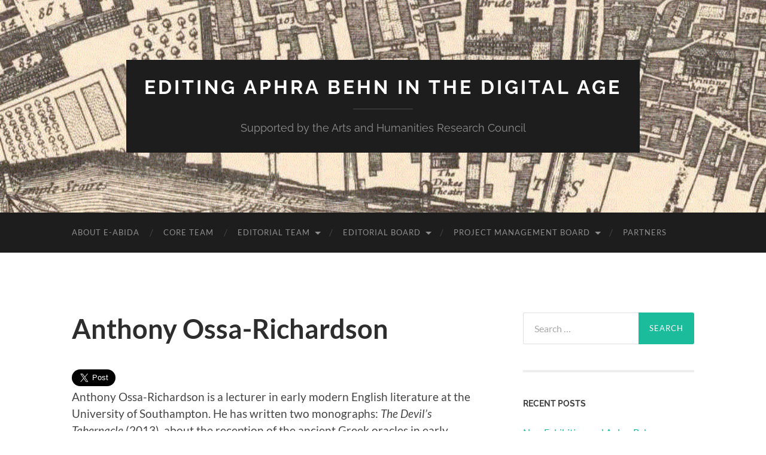

--- FILE ---
content_type: text/html; charset=UTF-8
request_url: https://www.aphrabehn.online/editorial-team/anthony-ossa-richardson/
body_size: 9513
content:
<!DOCTYPE html>

<html lang="en-GB">

	<head>

		<meta http-equiv="content-type" content="text/html" charset="UTF-8" />
		<meta name="viewport" content="width=device-width, initial-scale=1.0" >

		<link rel="profile" href="http://gmpg.org/xfn/11">

		<title>Anthony Ossa-Richardson &#8211; Editing Aphra Behn in the Digital Age</title>
<meta name='robots' content='max-image-preview:large' />
<link rel='dns-prefetch' href='//secure.gravatar.com' />
<link rel='dns-prefetch' href='//stats.wp.com' />
<link rel='dns-prefetch' href='//v0.wordpress.com' />
<link rel="alternate" type="application/rss+xml" title="Editing Aphra Behn in the Digital Age &raquo; Feed" href="https://www.aphrabehn.online/feed/" />
<link rel="alternate" type="application/rss+xml" title="Editing Aphra Behn in the Digital Age &raquo; Comments Feed" href="https://www.aphrabehn.online/comments/feed/" />
<link rel="alternate" title="oEmbed (JSON)" type="application/json+oembed" href="https://www.aphrabehn.online/wp-json/oembed/1.0/embed?url=https%3A%2F%2Fwww.aphrabehn.online%2Feditorial-team%2Fanthony-ossa-richardson%2F" />
<link rel="alternate" title="oEmbed (XML)" type="text/xml+oembed" href="https://www.aphrabehn.online/wp-json/oembed/1.0/embed?url=https%3A%2F%2Fwww.aphrabehn.online%2Feditorial-team%2Fanthony-ossa-richardson%2F&#038;format=xml" />
		<!-- This site uses the Google Analytics by MonsterInsights plugin v9.11.1 - Using Analytics tracking - https://www.monsterinsights.com/ -->
		<!-- Note: MonsterInsights is not currently configured on this site. The site owner needs to authenticate with Google Analytics in the MonsterInsights settings panel. -->
					<!-- No tracking code set -->
				<!-- / Google Analytics by MonsterInsights -->
		<style id='wp-img-auto-sizes-contain-inline-css' type='text/css'>
img:is([sizes=auto i],[sizes^="auto," i]){contain-intrinsic-size:3000px 1500px}
/*# sourceURL=wp-img-auto-sizes-contain-inline-css */
</style>
<link rel='stylesheet' id='superzoomgallerystylesheet-css' href='http://www.aphrabehn.online/wp-content/plugins/super-zoom-gallery/szg-style.css?ver=6.9' type='text/css' media='all' />
<style id='wp-emoji-styles-inline-css' type='text/css'>

	img.wp-smiley, img.emoji {
		display: inline !important;
		border: none !important;
		box-shadow: none !important;
		height: 1em !important;
		width: 1em !important;
		margin: 0 0.07em !important;
		vertical-align: -0.1em !important;
		background: none !important;
		padding: 0 !important;
	}
/*# sourceURL=wp-emoji-styles-inline-css */
</style>
<link rel='stylesheet' id='wp-block-library-css' href='https://www.aphrabehn.online/wp-includes/css/dist/block-library/style.min.css?ver=6.9' type='text/css' media='all' />
<style id='global-styles-inline-css' type='text/css'>
:root{--wp--preset--aspect-ratio--square: 1;--wp--preset--aspect-ratio--4-3: 4/3;--wp--preset--aspect-ratio--3-4: 3/4;--wp--preset--aspect-ratio--3-2: 3/2;--wp--preset--aspect-ratio--2-3: 2/3;--wp--preset--aspect-ratio--16-9: 16/9;--wp--preset--aspect-ratio--9-16: 9/16;--wp--preset--color--black: #000000;--wp--preset--color--cyan-bluish-gray: #abb8c3;--wp--preset--color--white: #fff;--wp--preset--color--pale-pink: #f78da7;--wp--preset--color--vivid-red: #cf2e2e;--wp--preset--color--luminous-vivid-orange: #ff6900;--wp--preset--color--luminous-vivid-amber: #fcb900;--wp--preset--color--light-green-cyan: #7bdcb5;--wp--preset--color--vivid-green-cyan: #00d084;--wp--preset--color--pale-cyan-blue: #8ed1fc;--wp--preset--color--vivid-cyan-blue: #0693e3;--wp--preset--color--vivid-purple: #9b51e0;--wp--preset--color--accent: #1abc9c;--wp--preset--color--dark-gray: #444;--wp--preset--color--medium-gray: #666;--wp--preset--color--light-gray: #888;--wp--preset--gradient--vivid-cyan-blue-to-vivid-purple: linear-gradient(135deg,rgb(6,147,227) 0%,rgb(155,81,224) 100%);--wp--preset--gradient--light-green-cyan-to-vivid-green-cyan: linear-gradient(135deg,rgb(122,220,180) 0%,rgb(0,208,130) 100%);--wp--preset--gradient--luminous-vivid-amber-to-luminous-vivid-orange: linear-gradient(135deg,rgb(252,185,0) 0%,rgb(255,105,0) 100%);--wp--preset--gradient--luminous-vivid-orange-to-vivid-red: linear-gradient(135deg,rgb(255,105,0) 0%,rgb(207,46,46) 100%);--wp--preset--gradient--very-light-gray-to-cyan-bluish-gray: linear-gradient(135deg,rgb(238,238,238) 0%,rgb(169,184,195) 100%);--wp--preset--gradient--cool-to-warm-spectrum: linear-gradient(135deg,rgb(74,234,220) 0%,rgb(151,120,209) 20%,rgb(207,42,186) 40%,rgb(238,44,130) 60%,rgb(251,105,98) 80%,rgb(254,248,76) 100%);--wp--preset--gradient--blush-light-purple: linear-gradient(135deg,rgb(255,206,236) 0%,rgb(152,150,240) 100%);--wp--preset--gradient--blush-bordeaux: linear-gradient(135deg,rgb(254,205,165) 0%,rgb(254,45,45) 50%,rgb(107,0,62) 100%);--wp--preset--gradient--luminous-dusk: linear-gradient(135deg,rgb(255,203,112) 0%,rgb(199,81,192) 50%,rgb(65,88,208) 100%);--wp--preset--gradient--pale-ocean: linear-gradient(135deg,rgb(255,245,203) 0%,rgb(182,227,212) 50%,rgb(51,167,181) 100%);--wp--preset--gradient--electric-grass: linear-gradient(135deg,rgb(202,248,128) 0%,rgb(113,206,126) 100%);--wp--preset--gradient--midnight: linear-gradient(135deg,rgb(2,3,129) 0%,rgb(40,116,252) 100%);--wp--preset--font-size--small: 16px;--wp--preset--font-size--medium: 20px;--wp--preset--font-size--large: 24px;--wp--preset--font-size--x-large: 42px;--wp--preset--font-size--regular: 19px;--wp--preset--font-size--larger: 32px;--wp--preset--spacing--20: 0.44rem;--wp--preset--spacing--30: 0.67rem;--wp--preset--spacing--40: 1rem;--wp--preset--spacing--50: 1.5rem;--wp--preset--spacing--60: 2.25rem;--wp--preset--spacing--70: 3.38rem;--wp--preset--spacing--80: 5.06rem;--wp--preset--shadow--natural: 6px 6px 9px rgba(0, 0, 0, 0.2);--wp--preset--shadow--deep: 12px 12px 50px rgba(0, 0, 0, 0.4);--wp--preset--shadow--sharp: 6px 6px 0px rgba(0, 0, 0, 0.2);--wp--preset--shadow--outlined: 6px 6px 0px -3px rgb(255, 255, 255), 6px 6px rgb(0, 0, 0);--wp--preset--shadow--crisp: 6px 6px 0px rgb(0, 0, 0);}:where(.is-layout-flex){gap: 0.5em;}:where(.is-layout-grid){gap: 0.5em;}body .is-layout-flex{display: flex;}.is-layout-flex{flex-wrap: wrap;align-items: center;}.is-layout-flex > :is(*, div){margin: 0;}body .is-layout-grid{display: grid;}.is-layout-grid > :is(*, div){margin: 0;}:where(.wp-block-columns.is-layout-flex){gap: 2em;}:where(.wp-block-columns.is-layout-grid){gap: 2em;}:where(.wp-block-post-template.is-layout-flex){gap: 1.25em;}:where(.wp-block-post-template.is-layout-grid){gap: 1.25em;}.has-black-color{color: var(--wp--preset--color--black) !important;}.has-cyan-bluish-gray-color{color: var(--wp--preset--color--cyan-bluish-gray) !important;}.has-white-color{color: var(--wp--preset--color--white) !important;}.has-pale-pink-color{color: var(--wp--preset--color--pale-pink) !important;}.has-vivid-red-color{color: var(--wp--preset--color--vivid-red) !important;}.has-luminous-vivid-orange-color{color: var(--wp--preset--color--luminous-vivid-orange) !important;}.has-luminous-vivid-amber-color{color: var(--wp--preset--color--luminous-vivid-amber) !important;}.has-light-green-cyan-color{color: var(--wp--preset--color--light-green-cyan) !important;}.has-vivid-green-cyan-color{color: var(--wp--preset--color--vivid-green-cyan) !important;}.has-pale-cyan-blue-color{color: var(--wp--preset--color--pale-cyan-blue) !important;}.has-vivid-cyan-blue-color{color: var(--wp--preset--color--vivid-cyan-blue) !important;}.has-vivid-purple-color{color: var(--wp--preset--color--vivid-purple) !important;}.has-black-background-color{background-color: var(--wp--preset--color--black) !important;}.has-cyan-bluish-gray-background-color{background-color: var(--wp--preset--color--cyan-bluish-gray) !important;}.has-white-background-color{background-color: var(--wp--preset--color--white) !important;}.has-pale-pink-background-color{background-color: var(--wp--preset--color--pale-pink) !important;}.has-vivid-red-background-color{background-color: var(--wp--preset--color--vivid-red) !important;}.has-luminous-vivid-orange-background-color{background-color: var(--wp--preset--color--luminous-vivid-orange) !important;}.has-luminous-vivid-amber-background-color{background-color: var(--wp--preset--color--luminous-vivid-amber) !important;}.has-light-green-cyan-background-color{background-color: var(--wp--preset--color--light-green-cyan) !important;}.has-vivid-green-cyan-background-color{background-color: var(--wp--preset--color--vivid-green-cyan) !important;}.has-pale-cyan-blue-background-color{background-color: var(--wp--preset--color--pale-cyan-blue) !important;}.has-vivid-cyan-blue-background-color{background-color: var(--wp--preset--color--vivid-cyan-blue) !important;}.has-vivid-purple-background-color{background-color: var(--wp--preset--color--vivid-purple) !important;}.has-black-border-color{border-color: var(--wp--preset--color--black) !important;}.has-cyan-bluish-gray-border-color{border-color: var(--wp--preset--color--cyan-bluish-gray) !important;}.has-white-border-color{border-color: var(--wp--preset--color--white) !important;}.has-pale-pink-border-color{border-color: var(--wp--preset--color--pale-pink) !important;}.has-vivid-red-border-color{border-color: var(--wp--preset--color--vivid-red) !important;}.has-luminous-vivid-orange-border-color{border-color: var(--wp--preset--color--luminous-vivid-orange) !important;}.has-luminous-vivid-amber-border-color{border-color: var(--wp--preset--color--luminous-vivid-amber) !important;}.has-light-green-cyan-border-color{border-color: var(--wp--preset--color--light-green-cyan) !important;}.has-vivid-green-cyan-border-color{border-color: var(--wp--preset--color--vivid-green-cyan) !important;}.has-pale-cyan-blue-border-color{border-color: var(--wp--preset--color--pale-cyan-blue) !important;}.has-vivid-cyan-blue-border-color{border-color: var(--wp--preset--color--vivid-cyan-blue) !important;}.has-vivid-purple-border-color{border-color: var(--wp--preset--color--vivid-purple) !important;}.has-vivid-cyan-blue-to-vivid-purple-gradient-background{background: var(--wp--preset--gradient--vivid-cyan-blue-to-vivid-purple) !important;}.has-light-green-cyan-to-vivid-green-cyan-gradient-background{background: var(--wp--preset--gradient--light-green-cyan-to-vivid-green-cyan) !important;}.has-luminous-vivid-amber-to-luminous-vivid-orange-gradient-background{background: var(--wp--preset--gradient--luminous-vivid-amber-to-luminous-vivid-orange) !important;}.has-luminous-vivid-orange-to-vivid-red-gradient-background{background: var(--wp--preset--gradient--luminous-vivid-orange-to-vivid-red) !important;}.has-very-light-gray-to-cyan-bluish-gray-gradient-background{background: var(--wp--preset--gradient--very-light-gray-to-cyan-bluish-gray) !important;}.has-cool-to-warm-spectrum-gradient-background{background: var(--wp--preset--gradient--cool-to-warm-spectrum) !important;}.has-blush-light-purple-gradient-background{background: var(--wp--preset--gradient--blush-light-purple) !important;}.has-blush-bordeaux-gradient-background{background: var(--wp--preset--gradient--blush-bordeaux) !important;}.has-luminous-dusk-gradient-background{background: var(--wp--preset--gradient--luminous-dusk) !important;}.has-pale-ocean-gradient-background{background: var(--wp--preset--gradient--pale-ocean) !important;}.has-electric-grass-gradient-background{background: var(--wp--preset--gradient--electric-grass) !important;}.has-midnight-gradient-background{background: var(--wp--preset--gradient--midnight) !important;}.has-small-font-size{font-size: var(--wp--preset--font-size--small) !important;}.has-medium-font-size{font-size: var(--wp--preset--font-size--medium) !important;}.has-large-font-size{font-size: var(--wp--preset--font-size--large) !important;}.has-x-large-font-size{font-size: var(--wp--preset--font-size--x-large) !important;}
/*# sourceURL=global-styles-inline-css */
</style>

<style id='classic-theme-styles-inline-css' type='text/css'>
/*! This file is auto-generated */
.wp-block-button__link{color:#fff;background-color:#32373c;border-radius:9999px;box-shadow:none;text-decoration:none;padding:calc(.667em + 2px) calc(1.333em + 2px);font-size:1.125em}.wp-block-file__button{background:#32373c;color:#fff;text-decoration:none}
/*# sourceURL=/wp-includes/css/classic-themes.min.css */
</style>
<link rel='stylesheet' id='contact-form-7-css' href='https://www.aphrabehn.online/wp-content/plugins/contact-form-7/includes/css/styles.css?ver=6.1.4' type='text/css' media='all' />
<link rel='stylesheet' id='side-matter-css' href='https://www.aphrabehn.online/wp-content/plugins/side-matter/css/side-matter.css?ver=1.4' type='text/css' media='all' />
<link rel='stylesheet' id='symple_shortcode_styles-css' href='https://www.aphrabehn.online/wp-content/plugins/symple-shortcodes/shortcodes/css/symple_shortcodes_styles.css?ver=6.9' type='text/css' media='all' />
<link rel='stylesheet' id='tooltipster-css-css' href='https://www.aphrabehn.online/wp-content/plugins/wp-wiki-tooltip/static/external/tooltipster/4.2.8/dist/css/tooltipster.bundle.min.css?ver=4.2.8' type='text/css' media='all' />
<link rel='stylesheet' id='tooltipster-light-css-css' href='https://www.aphrabehn.online/wp-content/plugins/wp-wiki-tooltip/static/external/tooltipster/4.2.8/dist/css/plugins/tooltipster/sideTip/themes/tooltipster-sideTip-light.min.css?ver=4.2.8' type='text/css' media='all' />
<link rel='stylesheet' id='tooltipster-noir-css-css' href='https://www.aphrabehn.online/wp-content/plugins/wp-wiki-tooltip/static/external/tooltipster/4.2.8/dist/css/plugins/tooltipster/sideTip/themes/tooltipster-sideTip-noir.min.css?ver=4.2.8' type='text/css' media='all' />
<link rel='stylesheet' id='tooltipster-punk-css-css' href='https://www.aphrabehn.online/wp-content/plugins/wp-wiki-tooltip/static/external/tooltipster/4.2.8/dist/css/plugins/tooltipster/sideTip/themes/tooltipster-sideTip-punk.min.css?ver=4.2.8' type='text/css' media='all' />
<link rel='stylesheet' id='tooltipster-shadow-css-css' href='https://www.aphrabehn.online/wp-content/plugins/wp-wiki-tooltip/static/external/tooltipster/4.2.8/dist/css/plugins/tooltipster/sideTip/themes/tooltipster-sideTip-shadow.min.css?ver=4.2.8' type='text/css' media='all' />
<link rel='stylesheet' id='wp-wiki-tooltip-css-css' href='https://www.aphrabehn.online/wp-content/plugins/wp-wiki-tooltip/static/css/wp-wiki-tooltip.css?ver=2.1.1' type='text/css' media='all' />
<style id='wp-wiki-tooltip-css-inline-css' type='text/css'>
a.wiki-tooltip { font-style: italic; }
div.wiki-tooltip-balloon div.head { font-size: 125%; font-weight: bold; }
div.wiki-tooltip-balloon div.body {  }
div.wiki-tooltip-balloon div.foot a { font-style: italic; font-weight: bold; }
div.wiki-tooltip-balloon img.thumb {  }
/*# sourceURL=wp-wiki-tooltip-css-inline-css */
</style>
<link rel='stylesheet' id='hemingway_googleFonts-css' href='https://www.aphrabehn.online/wp-content/themes/hemingway/assets/css/fonts.css' type='text/css' media='all' />
<link rel='stylesheet' id='hemingway_style-css' href='https://www.aphrabehn.online/wp-content/themes/hemingway/style.css?ver=2.3.2' type='text/css' media='all' />
<script type="text/javascript" src="https://www.aphrabehn.online/wp-includes/js/jquery/jquery.min.js?ver=3.7.1" id="jquery-core-js"></script>
<script type="text/javascript" src="https://www.aphrabehn.online/wp-includes/js/jquery/jquery-migrate.min.js?ver=3.4.1" id="jquery-migrate-js"></script>
<script type="text/javascript" src="https://www.aphrabehn.online/wp-content/plugins/wp-wiki-tooltip/static/external/tooltipster/4.2.8/dist/js/tooltipster.bundle.min.js?ver=4.2.8" id="tooltipster-js-js"></script>
<script type="text/javascript" src="https://www.aphrabehn.online/wp-content/plugins/wp-wiki-tooltip/static/js/wp-wiki-tooltip.js?ver=2.1.1" id="wp-wiki-tooltip-js-js"></script>
<link rel="https://api.w.org/" href="https://www.aphrabehn.online/wp-json/" /><link rel="alternate" title="JSON" type="application/json" href="https://www.aphrabehn.online/wp-json/wp/v2/pages/106" /><link rel="EditURI" type="application/rsd+xml" title="RSD" href="https://www.aphrabehn.online/xmlrpc.php?rsd" />
<meta name="generator" content="WordPress 6.9" />
<link rel="canonical" href="https://www.aphrabehn.online/editorial-team/anthony-ossa-richardson/" />
<link rel='shortlink' href='https://wp.me/Pakb3k-1I' />
	<style>img#wpstats{display:none}</style>
		<style type="text/css">.recentcomments a{display:inline !important;padding:0 !important;margin:0 !important;}</style>
<!-- Jetpack Open Graph Tags -->
<meta property="og:type" content="article" />
<meta property="og:title" content="Anthony Ossa-Richardson" />
<meta property="og:url" content="https://www.aphrabehn.online/editorial-team/anthony-ossa-richardson/" />
<meta property="og:description" content="Anthony Ossa-Richardson is a lecturer in early modern English literature at the University of Southampton. He has written two monographs: The Devil&#8217;s Tabernacle (2013), about the reception of…" />
<meta property="article:published_time" content="2018-06-04T11:33:13+00:00" />
<meta property="article:modified_time" content="2018-06-04T11:33:13+00:00" />
<meta property="og:site_name" content="Editing Aphra Behn in the Digital Age" />
<meta property="og:image" content="https://s0.wp.com/i/blank.jpg" />
<meta property="og:image:width" content="200" />
<meta property="og:image:height" content="200" />
<meta property="og:image:alt" content="" />
<meta property="og:locale" content="en_GB" />

<!-- End Jetpack Open Graph Tags -->
<meta name="twitter:widgets:link-color" content="#000000"><meta name="twitter:widgets:border-color" content="#000000"><meta name="twitter:partner" content="tfwp"><!-- BEGIN Adobe Fonts for WordPress --><!-- END Adobe Fonts for WordPress -->
<meta name="twitter:card" content="summary"><meta name="twitter:title" content="Anthony Ossa-Richardson"><meta name="twitter:site" content="@EditingBehn"><meta name="twitter:creator" content="@_MelEvans">

	</head>
	
	<body class="wp-singular page-template-default page page-id-106 page-child parent-pageid-37 wp-theme-hemingway symple-shortcodes  symple-shortcodes-responsive">

		
		<a class="skip-link button" href="#site-content">Skip to the content</a>
	
		<div class="big-wrapper">
	
			<div class="header-cover section bg-dark-light no-padding">

						
				<div class="header section" style="background-image: url( https://www.dhi.ac.uk/blogs/aphrabehn/wp-content/uploads/sites/5/2017/04/cropped-morgansmap-1.gif );">
							
					<div class="header-inner section-inner">
					
											
							<div class="blog-info">
							
																	<div class="blog-title">
										<a href="https://www.aphrabehn.online" rel="home">Editing Aphra Behn in the Digital Age</a>
									</div>
																
																	<p class="blog-description">Supported by the Arts and Humanities Research Council</p>
															
							</div><!-- .blog-info -->
							
															
					</div><!-- .header-inner -->
								
				</div><!-- .header -->
			
			</div><!-- .bg-dark -->
			
			<div class="navigation section no-padding bg-dark">
			
				<div class="navigation-inner section-inner group">
				
					<div class="toggle-container section-inner hidden">
			
						<button type="button" class="nav-toggle toggle">
							<div class="bar"></div>
							<div class="bar"></div>
							<div class="bar"></div>
							<span class="screen-reader-text">Toggle mobile menu</span>
						</button>
						
						<button type="button" class="search-toggle toggle">
							<div class="metal"></div>
							<div class="glass"></div>
							<div class="handle"></div>
							<span class="screen-reader-text">Toggle search field</span>
						</button>
											
					</div><!-- .toggle-container -->
					
					<div class="blog-search hidden">
						<form role="search" method="get" class="search-form" action="https://www.aphrabehn.online/">
				<label>
					<span class="screen-reader-text">Search for:</span>
					<input type="search" class="search-field" placeholder="Search &hellip;" value="" name="s" />
				</label>
				<input type="submit" class="search-submit" value="Search" />
			</form>					</div><!-- .blog-search -->
				
					<ul class="blog-menu">
						<li class="page_item page-item-8"><a href="https://www.aphrabehn.online/front-page/">About E-ABIDA</a></li>
<li class="page_item page-item-15"><a href="https://www.aphrabehn.online/who-are-we/">Core team</a></li>
<li class="page_item page-item-37 page_item_has_children current_page_ancestor current_page_parent"><a href="https://www.aphrabehn.online/editorial-team/">Editorial Team</a>
<ul class='children'>
	<li class="page_item page-item-102"><a href="https://www.aphrabehn.online/editorial-team/aleksondra-hultquist/">Aleksondra Hultquist</a></li>
	<li class="page_item page-item-83"><a href="https://www.aphrabehn.online/editorial-team/dr-anita-pacheco/">Anita Pacheco</a></li>
	<li class="page_item page-item-106 current_page_item"><a href="https://www.aphrabehn.online/editorial-team/anthony-ossa-richardson/" aria-current="page">Anthony Ossa-Richardson</a></li>
	<li class="page_item page-item-104"><a href="https://www.aphrabehn.online/editorial-team/david-mcinnis/">David McInnis</a></li>
	<li class="page_item page-item-108"><a href="https://www.aphrabehn.online/editorial-team/jacqueline-pearson/">Jacqueline Pearson</a></li>
	<li class="page_item page-item-444"><a href="https://www.aphrabehn.online/editorial-team/jennie-challinor/">Jennie Challinor</a></li>
	<li class="page_item page-item-90"><a href="https://www.aphrabehn.online/editorial-team/jennifer-batt/">Jennifer Batt</a></li>
	<li class="page_item page-item-94"><a href="https://www.aphrabehn.online/editorial-team/karen-gevirtz/">Karen Gevirtz</a></li>
	<li class="page_item page-item-81"><a href="https://www.aphrabehn.online/editorial-team/kate-aughterson/">Kate Aughterson</a></li>
	<li class="page_item page-item-92"><a href="https://www.aphrabehn.online/editorial-team/line-cottegnies/">Line Cottegnies</a></li>
	<li class="page_item page-item-96"><a href="https://www.aphrabehn.online/editorial-team/marcus-nevitt/">Marcus Nevitt</a></li>
	<li class="page_item page-item-85"><a href="https://www.aphrabehn.online/editorial-team/margarete-rubik/">Margarete Rubik</a></li>
	<li class="page_item page-item-79"><a href="https://www.aphrabehn.online/editorial-team/rachel-adcock/">Rachel Adcock</a></li>
	<li class="page_item page-item-88"><a href="https://www.aphrabehn.online/editorial-team/ros-ballaster/">Ros Ballaster</a></li>
	<li class="page_item page-item-100"><a href="https://www.aphrabehn.online/editorial-team/victoria-burke/">Victoria Burke</a></li>
	<li class="page_item page-item-642"><a href="https://www.aphrabehn.online/editorial-team/dr-leah-orr/">Dr Leah Orr</a></li>
	<li class="page_item page-item-661"><a href="https://www.aphrabehn.online/editorial-team/prof-helen-wilcox/">Prof. Helen Wilcox</a></li>
</ul>
</li>
<li class="page_item page-item-165 page_item_has_children"><a href="https://www.aphrabehn.online/editorial-board/">Editorial Board</a>
<ul class='children'>
	<li class="page_item page-item-118"><a href="https://www.aphrabehn.online/editorial-board/mary-ann-odonnell/">Mary Ann O&#8217;Donnell</a></li>
	<li class="page_item page-item-110"><a href="https://www.aphrabehn.online/editorial-board/maureen-bell/">Maureen Bell</a></li>
	<li class="page_item page-item-98"><a href="https://www.aphrabehn.online/editorial-board/paul-salzman/">Paul Salzman</a></li>
	<li class="page_item page-item-116"><a href="https://www.aphrabehn.online/editorial-board/robert-d-hume/">Robert D. Hume</a></li>
</ul>
</li>
<li class="page_item page-item-114 page_item_has_children"><a href="https://www.aphrabehn.online/project-management-board/">Project Management Board</a>
<ul class='children'>
	<li class="page_item page-item-123"><a href="https://www.aphrabehn.online/project-management-board/hugh-houghton/">Hugh Houghton</a></li>
	<li class="page_item page-item-126"><a href="https://www.aphrabehn.online/project-management-board/kate-loveman/">Kate Loveman</a></li>
	<li class="page_item page-item-128"><a href="https://www.aphrabehn.online/project-management-board/katy-mair/">Katy Mair</a></li>
	<li class="page_item page-item-130"><a href="https://www.aphrabehn.online/project-management-board/wim-van-mierlo/">Wim Van Mierlo</a></li>
</ul>
</li>
<li class="page_item page-item-41"><a href="https://www.aphrabehn.online/partners/">Partners</a></li>
					 </ul><!-- .blog-menu -->
					 
					 <ul class="mobile-menu">
					
						<li class="page_item page-item-8"><a href="https://www.aphrabehn.online/front-page/">About E-ABIDA</a></li>
<li class="page_item page-item-15"><a href="https://www.aphrabehn.online/who-are-we/">Core team</a></li>
<li class="page_item page-item-37 page_item_has_children current_page_ancestor current_page_parent"><a href="https://www.aphrabehn.online/editorial-team/">Editorial Team</a>
<ul class='children'>
	<li class="page_item page-item-102"><a href="https://www.aphrabehn.online/editorial-team/aleksondra-hultquist/">Aleksondra Hultquist</a></li>
	<li class="page_item page-item-83"><a href="https://www.aphrabehn.online/editorial-team/dr-anita-pacheco/">Anita Pacheco</a></li>
	<li class="page_item page-item-106 current_page_item"><a href="https://www.aphrabehn.online/editorial-team/anthony-ossa-richardson/" aria-current="page">Anthony Ossa-Richardson</a></li>
	<li class="page_item page-item-104"><a href="https://www.aphrabehn.online/editorial-team/david-mcinnis/">David McInnis</a></li>
	<li class="page_item page-item-108"><a href="https://www.aphrabehn.online/editorial-team/jacqueline-pearson/">Jacqueline Pearson</a></li>
	<li class="page_item page-item-444"><a href="https://www.aphrabehn.online/editorial-team/jennie-challinor/">Jennie Challinor</a></li>
	<li class="page_item page-item-90"><a href="https://www.aphrabehn.online/editorial-team/jennifer-batt/">Jennifer Batt</a></li>
	<li class="page_item page-item-94"><a href="https://www.aphrabehn.online/editorial-team/karen-gevirtz/">Karen Gevirtz</a></li>
	<li class="page_item page-item-81"><a href="https://www.aphrabehn.online/editorial-team/kate-aughterson/">Kate Aughterson</a></li>
	<li class="page_item page-item-92"><a href="https://www.aphrabehn.online/editorial-team/line-cottegnies/">Line Cottegnies</a></li>
	<li class="page_item page-item-96"><a href="https://www.aphrabehn.online/editorial-team/marcus-nevitt/">Marcus Nevitt</a></li>
	<li class="page_item page-item-85"><a href="https://www.aphrabehn.online/editorial-team/margarete-rubik/">Margarete Rubik</a></li>
	<li class="page_item page-item-79"><a href="https://www.aphrabehn.online/editorial-team/rachel-adcock/">Rachel Adcock</a></li>
	<li class="page_item page-item-88"><a href="https://www.aphrabehn.online/editorial-team/ros-ballaster/">Ros Ballaster</a></li>
	<li class="page_item page-item-100"><a href="https://www.aphrabehn.online/editorial-team/victoria-burke/">Victoria Burke</a></li>
	<li class="page_item page-item-642"><a href="https://www.aphrabehn.online/editorial-team/dr-leah-orr/">Dr Leah Orr</a></li>
	<li class="page_item page-item-661"><a href="https://www.aphrabehn.online/editorial-team/prof-helen-wilcox/">Prof. Helen Wilcox</a></li>
</ul>
</li>
<li class="page_item page-item-165 page_item_has_children"><a href="https://www.aphrabehn.online/editorial-board/">Editorial Board</a>
<ul class='children'>
	<li class="page_item page-item-118"><a href="https://www.aphrabehn.online/editorial-board/mary-ann-odonnell/">Mary Ann O&#8217;Donnell</a></li>
	<li class="page_item page-item-110"><a href="https://www.aphrabehn.online/editorial-board/maureen-bell/">Maureen Bell</a></li>
	<li class="page_item page-item-98"><a href="https://www.aphrabehn.online/editorial-board/paul-salzman/">Paul Salzman</a></li>
	<li class="page_item page-item-116"><a href="https://www.aphrabehn.online/editorial-board/robert-d-hume/">Robert D. Hume</a></li>
</ul>
</li>
<li class="page_item page-item-114 page_item_has_children"><a href="https://www.aphrabehn.online/project-management-board/">Project Management Board</a>
<ul class='children'>
	<li class="page_item page-item-123"><a href="https://www.aphrabehn.online/project-management-board/hugh-houghton/">Hugh Houghton</a></li>
	<li class="page_item page-item-126"><a href="https://www.aphrabehn.online/project-management-board/kate-loveman/">Kate Loveman</a></li>
	<li class="page_item page-item-128"><a href="https://www.aphrabehn.online/project-management-board/katy-mair/">Katy Mair</a></li>
	<li class="page_item page-item-130"><a href="https://www.aphrabehn.online/project-management-board/wim-van-mierlo/">Wim Van Mierlo</a></li>
</ul>
</li>
<li class="page_item page-item-41"><a href="https://www.aphrabehn.online/partners/">Partners</a></li>
						
					 </ul><!-- .mobile-menu -->
				 
				</div><!-- .navigation-inner -->
				
			</div><!-- .navigation -->
<main class="wrapper section-inner group" id="site-content">

	<div class="content left">

		<div class="posts">
												        
			<article id="post-106" class="post-106 page type-page status-publish hentry">

	<div class="post-header">

		
					
				<h1 class="post-title entry-title">
											Anthony Ossa-Richardson									</h1>

						
	</div><!-- .post-header -->
																					
	<div class="post-content entry-content">
	
		
<div class="twitter-share"><a href="https://twitter.com/intent/tweet?url=https%3A%2F%2Fwww.aphrabehn.online%2Feditorial-team%2Fanthony-ossa-richardson%2F&#038;via=EditingBehn&#038;related=_melevans%3AMel%20Evans" class="twitter-share-button" data-size="large">Tweet</a></div>
<p>Anthony Ossa-Richardson is a lecturer in early modern English literature at the University of Southampton. He has written two monographs: <em>The Devil&#8217;s Tabernacle</em> (2013), about the reception of the ancient Greek oracles in early modern historical, scholarly and theological thought; and <em>A History of Ambiguity</em> (2019), an account of the way readers and theorists in a variety of fields posited, denied, conceptualised and argued over the presence of multiple meanings in texts between antiquity and the twentieth century. He is currently editing a piece for the forthcoming OUP edition of the works of Sir Thomas Browne, as well as the translation of Bernard de Fontenelle&#8217;s <em>Histoire des oracles</em> commonly ascribed to Aphra Behn.</p>
<p><a href="mailto:ajr1g15@soton.ac.uk">ajr1g15@soton.ac.uk</a></p>
							
	</div><!-- .post-content -->
				
	
</article><!-- .post -->			
		</div><!-- .posts -->
	
	</div><!-- .content -->

		
		
	<div class="sidebar right" role="complementary">
		<div id="search-2" class="widget widget_search"><div class="widget-content"><form role="search" method="get" class="search-form" action="https://www.aphrabehn.online/">
				<label>
					<span class="screen-reader-text">Search for:</span>
					<input type="search" class="search-field" placeholder="Search &hellip;" value="" name="s" />
				</label>
				<input type="submit" class="search-submit" value="Search" />
			</form></div></div>
		<div id="recent-posts-2" class="widget widget_recent_entries"><div class="widget-content">
		<h3 class="widget-title">Recent Posts</h3>
		<ul>
											<li>
					<a href="https://www.aphrabehn.online/new-exhibition-and-aphra-behn-workshop/">New Exhibition and Aphra Behn Workshop</a>
									</li>
											<li>
					<a href="https://www.aphrabehn.online/aphra-behn-and-her-restoration/">Aphra Behn and her Restoration</a>
									</li>
											<li>
					<a href="https://www.aphrabehn.online/the-editors-symposium-a-meeting-of-prose-focussed-minds-june-2023/">The Editors Symposium: a meeting of prose-focussed minds (June 2023)</a>
									</li>
											<li>
					<a href="https://www.aphrabehn.online/conference-presentations-european-society-for-textual-scholarship/">Conference Presentations: European Society for Textual Scholarship</a>
									</li>
											<li>
					<a href="https://www.aphrabehn.online/aphra-behn-at-the-canterbury-festival-21-october-2022/">Aphra Behn at the Canterbury Festival (21 October 2022)</a>
									</li>
					</ul>

		</div></div>	</div><!-- .sidebar -->
	

			
</main><!-- .wrapper -->
		
	<div class="footer section large-padding bg-dark">
		
		<div class="footer-inner section-inner group">
		
						
				<div class="column column-1 left">
				
					<div class="widgets">
			
						
		<div id="recent-posts-4" class="widget widget_recent_entries"><div class="widget-content">
		<h3 class="widget-title">Recent Posts</h3>
		<ul>
											<li>
					<a href="https://www.aphrabehn.online/new-exhibition-and-aphra-behn-workshop/">New Exhibition and Aphra Behn Workshop</a>
									</li>
											<li>
					<a href="https://www.aphrabehn.online/aphra-behn-and-her-restoration/">Aphra Behn and her Restoration</a>
									</li>
											<li>
					<a href="https://www.aphrabehn.online/the-editors-symposium-a-meeting-of-prose-focussed-minds-june-2023/">The Editors Symposium: a meeting of prose-focussed minds (June 2023)</a>
									</li>
											<li>
					<a href="https://www.aphrabehn.online/conference-presentations-european-society-for-textual-scholarship/">Conference Presentations: European Society for Textual Scholarship</a>
									</li>
											<li>
					<a href="https://www.aphrabehn.online/aphra-behn-at-the-canterbury-festival-21-october-2022/">Aphra Behn at the Canterbury Festival (21 October 2022)</a>
									</li>
					</ul>

		</div></div><div id="recent-comments-4" class="widget widget_recent_comments"><div class="widget-content"><h3 class="widget-title">Recent Comments</h3><ul id="recentcomments"></ul></div></div><div id="archives-4" class="widget widget_archive"><div class="widget-content"><h3 class="widget-title">Archives</h3>
			<ul>
					<li><a href='https://www.aphrabehn.online/2024/04/'>April 2024</a></li>
	<li><a href='https://www.aphrabehn.online/2023/10/'>October 2023</a></li>
	<li><a href='https://www.aphrabehn.online/2023/08/'>August 2023</a></li>
	<li><a href='https://www.aphrabehn.online/2023/06/'>June 2023</a></li>
	<li><a href='https://www.aphrabehn.online/2022/10/'>October 2022</a></li>
	<li><a href='https://www.aphrabehn.online/2022/07/'>July 2022</a></li>
	<li><a href='https://www.aphrabehn.online/2022/06/'>June 2022</a></li>
	<li><a href='https://www.aphrabehn.online/2022/05/'>May 2022</a></li>
	<li><a href='https://www.aphrabehn.online/2022/01/'>January 2022</a></li>
	<li><a href='https://www.aphrabehn.online/2021/11/'>November 2021</a></li>
	<li><a href='https://www.aphrabehn.online/2021/05/'>May 2021</a></li>
	<li><a href='https://www.aphrabehn.online/2021/04/'>April 2021</a></li>
	<li><a href='https://www.aphrabehn.online/2021/03/'>March 2021</a></li>
	<li><a href='https://www.aphrabehn.online/2021/01/'>January 2021</a></li>
	<li><a href='https://www.aphrabehn.online/2020/12/'>December 2020</a></li>
	<li><a href='https://www.aphrabehn.online/2020/07/'>July 2020</a></li>
	<li><a href='https://www.aphrabehn.online/2020/03/'>March 2020</a></li>
	<li><a href='https://www.aphrabehn.online/2020/02/'>February 2020</a></li>
	<li><a href='https://www.aphrabehn.online/2019/11/'>November 2019</a></li>
	<li><a href='https://www.aphrabehn.online/2019/09/'>September 2019</a></li>
	<li><a href='https://www.aphrabehn.online/2019/07/'>July 2019</a></li>
	<li><a href='https://www.aphrabehn.online/2019/06/'>June 2019</a></li>
	<li><a href='https://www.aphrabehn.online/2019/02/'>February 2019</a></li>
	<li><a href='https://www.aphrabehn.online/2018/10/'>October 2018</a></li>
	<li><a href='https://www.aphrabehn.online/2018/08/'>August 2018</a></li>
	<li><a href='https://www.aphrabehn.online/2018/06/'>June 2018</a></li>
			</ul>

			</div></div><div id="meta-4" class="widget widget_meta"><div class="widget-content"><h3 class="widget-title">Meta</h3>
		<ul>
						<li><a href="https://www.aphrabehn.online/wp-login.php">Log in</a></li>
			<li><a href="https://www.aphrabehn.online/feed/">Entries feed</a></li>
			<li><a href="https://www.aphrabehn.online/comments/feed/">Comments feed</a></li>

			<li><a href="https://en-gb.wordpress.org/">WordPress.org</a></li>
		</ul>

		</div></div>											
					</div>
					
				</div>
				
			<!-- .footer-a -->
				
			<!-- .footer-b -->
								
			<!-- .footer-c -->
					
		</div><!-- .footer-inner -->
	
	</div><!-- .footer -->
	
	<div class="credits section bg-dark no-padding">
	
		<div class="credits-inner section-inner group">
	
			<p class="credits-left">
				&copy; 2026 <a href="https://www.aphrabehn.online">Editing Aphra Behn in the Digital Age</a>
			</p>
			
			<p class="credits-right">
				<span>Theme by <a href="https://andersnoren.se">Anders Norén</a></span> &mdash; <a title="To the top" class="tothetop">Up &uarr;</a>
			</p>
					
		</div><!-- .credits-inner -->
		
	</div><!-- .credits -->

</div><!-- .big-wrapper -->

<script type="speculationrules">
{"prefetch":[{"source":"document","where":{"and":[{"href_matches":"/*"},{"not":{"href_matches":["/wp-*.php","/wp-admin/*","/wp-content/uploads/sites/5/*","/wp-content/*","/wp-content/plugins/*","/wp-content/themes/hemingway/*","/*\\?(.+)"]}},{"not":{"selector_matches":"a[rel~=\"nofollow\"]"}},{"not":{"selector_matches":".no-prefetch, .no-prefetch a"}}]},"eagerness":"conservative"}]}
</script>
<div id="wiki-container"
                        data-wp_ajax_url="https://www.aphrabehn.online/wp-admin/admin-ajax.php"
                        data-wiki_plugin_url="https://www.aphrabehn.online/wp-content/plugins/wp-wiki-tooltip/"
                        data-tooltip_theme="tooltipster-default"
                        data-animation="fade"
                        data-footer_text="Click here to open Wiki page&hellip;"
                        data-thumb_enable="off"
                        data-thumb_width="200"
                        data-thumb_align="right"
                        data-trigger="click"
                        data-trigger_hover_action=""
                        data-a_target="_blank"
                        data-min_screen_width="0"
                        data-error_handling="show-default"
                        data-default_error_title="Error!"
                        data-default_error_message="Sorry, but we were not able to find this page :("
                        data-own_error_title=""
                        data-own_error_message=""
                        data-section_error_handling="show-page"
                     ></div><script type="text/javascript" src="http://www.aphrabehn.online/wp-content/plugins/super-zoom-gallery/szg-script.js" id="superzoomgalleryscript-js"></script>
<script type="text/javascript" src="https://www.aphrabehn.online/wp-includes/js/dist/hooks.min.js?ver=dd5603f07f9220ed27f1" id="wp-hooks-js"></script>
<script type="text/javascript" src="https://www.aphrabehn.online/wp-includes/js/dist/i18n.min.js?ver=c26c3dc7bed366793375" id="wp-i18n-js"></script>
<script type="text/javascript" id="wp-i18n-js-after">
/* <![CDATA[ */
wp.i18n.setLocaleData( { 'text direction\u0004ltr': [ 'ltr' ] } );
wp.i18n.setLocaleData( { 'text direction\u0004ltr': [ 'ltr' ] } );
//# sourceURL=wp-i18n-js-after
/* ]]> */
</script>
<script type="text/javascript" src="https://www.aphrabehn.online/wp-content/plugins/contact-form-7/includes/swv/js/index.js?ver=6.1.4" id="swv-js"></script>
<script type="text/javascript" id="contact-form-7-js-before">
/* <![CDATA[ */
var wpcf7 = {
    "api": {
        "root": "https:\/\/www.aphrabehn.online\/wp-json\/",
        "namespace": "contact-form-7\/v1"
    }
};
//# sourceURL=contact-form-7-js-before
/* ]]> */
</script>
<script type="text/javascript" src="https://www.aphrabehn.online/wp-content/plugins/contact-form-7/includes/js/index.js?ver=6.1.4" id="contact-form-7-js"></script>
<script type="text/javascript" id="side-matter-js-js-extra">
/* <![CDATA[ */
var side_matter = {"is_responsive":"0","use_effects":"0","note_adjust":"0","html_class":"side-matter"};
//# sourceURL=side-matter-js-js-extra
/* ]]> */
</script>
<script type="text/javascript" src="https://www.aphrabehn.online/wp-content/plugins/side-matter/js/side-matter.js?ver=1.4" id="side-matter-js-js"></script>
<script type="text/javascript" src="https://www.aphrabehn.online/wp-content/themes/hemingway/assets/js/global.js?ver=2.3.2" id="hemingway_global-js"></script>
<script type="text/javascript" src="https://www.aphrabehn.online/wp-includes/js/comment-reply.min.js?ver=6.9" id="comment-reply-js" async="async" data-wp-strategy="async" fetchpriority="low"></script>
<script type="text/javascript" id="jetpack-stats-js-before">
/* <![CDATA[ */
_stq = window._stq || [];
_stq.push([ "view", {"v":"ext","blog":"152572410","post":"106","tz":"0","srv":"www.aphrabehn.online","j":"1:15.4"} ]);
_stq.push([ "clickTrackerInit", "152572410", "106" ]);
//# sourceURL=jetpack-stats-js-before
/* ]]> */
</script>
<script type="text/javascript" src="https://stats.wp.com/e-202604.js" id="jetpack-stats-js" defer="defer" data-wp-strategy="defer"></script>
<script type="text/javascript" id="twitter-wjs-js-extra">
/* <![CDATA[ */
window.twttr=(function(w){t=w.twttr||{};t._e=[];t.ready=function(f){t._e.push(f);};return t;}(window));
//# sourceURL=twitter-wjs-js-extra
/* ]]> */
</script>
<script type="text/javascript" id="twitter-wjs" async defer src="https://platform.twitter.com/widgets.js" charset="utf-8"></script>
<script id="wp-emoji-settings" type="application/json">
{"baseUrl":"https://s.w.org/images/core/emoji/17.0.2/72x72/","ext":".png","svgUrl":"https://s.w.org/images/core/emoji/17.0.2/svg/","svgExt":".svg","source":{"concatemoji":"https://www.aphrabehn.online/wp-includes/js/wp-emoji-release.min.js?ver=6.9"}}
</script>
<script type="module">
/* <![CDATA[ */
/*! This file is auto-generated */
const a=JSON.parse(document.getElementById("wp-emoji-settings").textContent),o=(window._wpemojiSettings=a,"wpEmojiSettingsSupports"),s=["flag","emoji"];function i(e){try{var t={supportTests:e,timestamp:(new Date).valueOf()};sessionStorage.setItem(o,JSON.stringify(t))}catch(e){}}function c(e,t,n){e.clearRect(0,0,e.canvas.width,e.canvas.height),e.fillText(t,0,0);t=new Uint32Array(e.getImageData(0,0,e.canvas.width,e.canvas.height).data);e.clearRect(0,0,e.canvas.width,e.canvas.height),e.fillText(n,0,0);const a=new Uint32Array(e.getImageData(0,0,e.canvas.width,e.canvas.height).data);return t.every((e,t)=>e===a[t])}function p(e,t){e.clearRect(0,0,e.canvas.width,e.canvas.height),e.fillText(t,0,0);var n=e.getImageData(16,16,1,1);for(let e=0;e<n.data.length;e++)if(0!==n.data[e])return!1;return!0}function u(e,t,n,a){switch(t){case"flag":return n(e,"\ud83c\udff3\ufe0f\u200d\u26a7\ufe0f","\ud83c\udff3\ufe0f\u200b\u26a7\ufe0f")?!1:!n(e,"\ud83c\udde8\ud83c\uddf6","\ud83c\udde8\u200b\ud83c\uddf6")&&!n(e,"\ud83c\udff4\udb40\udc67\udb40\udc62\udb40\udc65\udb40\udc6e\udb40\udc67\udb40\udc7f","\ud83c\udff4\u200b\udb40\udc67\u200b\udb40\udc62\u200b\udb40\udc65\u200b\udb40\udc6e\u200b\udb40\udc67\u200b\udb40\udc7f");case"emoji":return!a(e,"\ud83e\u1fac8")}return!1}function f(e,t,n,a){let r;const o=(r="undefined"!=typeof WorkerGlobalScope&&self instanceof WorkerGlobalScope?new OffscreenCanvas(300,150):document.createElement("canvas")).getContext("2d",{willReadFrequently:!0}),s=(o.textBaseline="top",o.font="600 32px Arial",{});return e.forEach(e=>{s[e]=t(o,e,n,a)}),s}function r(e){var t=document.createElement("script");t.src=e,t.defer=!0,document.head.appendChild(t)}a.supports={everything:!0,everythingExceptFlag:!0},new Promise(t=>{let n=function(){try{var e=JSON.parse(sessionStorage.getItem(o));if("object"==typeof e&&"number"==typeof e.timestamp&&(new Date).valueOf()<e.timestamp+604800&&"object"==typeof e.supportTests)return e.supportTests}catch(e){}return null}();if(!n){if("undefined"!=typeof Worker&&"undefined"!=typeof OffscreenCanvas&&"undefined"!=typeof URL&&URL.createObjectURL&&"undefined"!=typeof Blob)try{var e="postMessage("+f.toString()+"("+[JSON.stringify(s),u.toString(),c.toString(),p.toString()].join(",")+"));",a=new Blob([e],{type:"text/javascript"});const r=new Worker(URL.createObjectURL(a),{name:"wpTestEmojiSupports"});return void(r.onmessage=e=>{i(n=e.data),r.terminate(),t(n)})}catch(e){}i(n=f(s,u,c,p))}t(n)}).then(e=>{for(const n in e)a.supports[n]=e[n],a.supports.everything=a.supports.everything&&a.supports[n],"flag"!==n&&(a.supports.everythingExceptFlag=a.supports.everythingExceptFlag&&a.supports[n]);var t;a.supports.everythingExceptFlag=a.supports.everythingExceptFlag&&!a.supports.flag,a.supports.everything||((t=a.source||{}).concatemoji?r(t.concatemoji):t.wpemoji&&t.twemoji&&(r(t.twemoji),r(t.wpemoji)))});
//# sourceURL=https://www.aphrabehn.online/wp-includes/js/wp-emoji-loader.min.js
/* ]]> */
</script>

</body>
</html>